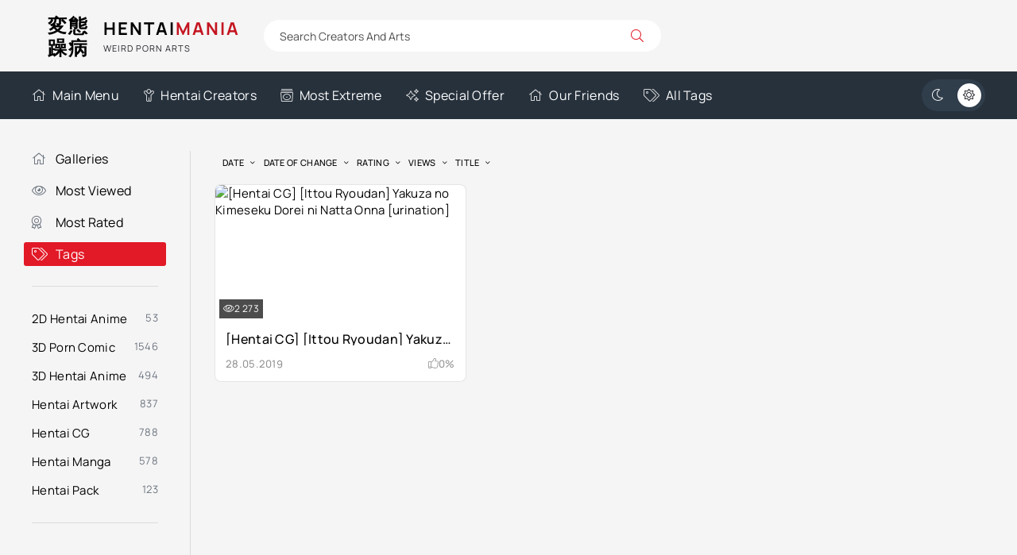

--- FILE ---
content_type: text/html; charset=utf-8
request_url: https://hentaimania.me/tags/ittou%20ryoudan/
body_size: 4708
content:
<!DOCTYPE html><html lang="en"><head><title>Ittou Ryoudan » HentaiMania - The Gallery Of Weird Hentai Content</title><meta name="charset" content="utf-8"><meta name="title" content="Ittou Ryoudan » HentaiMania - The Gallery Of Weird Hentai Content"><meta name="description" content="Japanese title - &#91;一刀両断&#93; ヤクザのキメセク奴隷になった女 ～人間を辞めた女教師と婚約中の一般女性～"><meta name="keywords" content="Hentaimaniacs, 3d rape porn comics, newest 3d porncomic artist, 3d hijab comic porn, giantess hentai vore comics, zipling 3d porn, edge systems 3d porn, chocopizza hentai porn, fansadox 616 hentai porn, incest art 3d porn"><meta name="generator" content="DataLife Engine (https://dle-news.ru)"><link rel="canonical" href="https://hentaimania.me/tags/ittou%20ryoudan/"><link rel="search" type="application/opensearchdescription+xml" title="HentaiMania - The Gallery Of Weird Hentai Content" href="https://hentaimania.me/index.php?do=opensearch"><link rel="preconnect" href="https://hentaimania.me/" fetchpriority="high"><meta property="twitter:card" content="summary"><meta property="twitter:title" content="Ittou Ryoudan » HentaiMania - The Gallery Of Weird Hentai Content"><meta property="twitter:description" content="Japanese title - &#91;一刀両断&#93; ヤクザのキメセク奴隷になった女 ～人間を辞めた女教師と婚約中の一般女性～"><meta property="og:type" content="article"><meta property="og:site_name" content="HentaiMania - The Gallery Of Weird Hentai Content"><meta property="og:title" content="Ittou Ryoudan » HentaiMania - The Gallery Of Weird Hentai Content"><meta property="og:description" content="Japanese title - &#91;一刀両断&#93; ヤクザのキメセク奴隷になった女 ～人間を辞めた女教師と婚約中の一般女性～"> <meta name="google-site-verification" content="kAhPbBSGTnXGCVqMMvjP2Q1Jxry7gbDUw9Yb7cEC2Ng" /> <meta name="robots" content="index, follow"> <meta name="googlebot" content="index, follow"> <meta name="v2596" content="9bcc1dda6ab5e120222cbf14f9dc3c52" /><meta name="viewport" content="width=device-width, initial-scale=1.0"> <link rel="apple-touch-icon" sizes="57x57" href="/apple-touch-icon-57x57.png"> <link rel="apple-touch-icon" sizes="60x60" href="/apple-touch-icon-60x60.png"> <link rel="apple-touch-icon" sizes="72x72" href="/apple-touch-icon-72x72.png"> <link rel="apple-touch-icon" sizes="76x76" href="/apple-touch-icon-76x76.png"> <link rel="apple-touch-icon" sizes="114x114" href="/apple-touch-icon-114x114.png"> <link rel="apple-touch-icon" sizes="120x120" href="/apple-touch-icon-120x120.png"> <link rel="apple-touch-icon" sizes="144x144" href="/apple-touch-icon-144x144.png"> <link rel="apple-touch-icon" sizes="152x152" href="/apple-touch-icon-152x152.png"> <link rel="apple-touch-icon" sizes="180x180" href="/apple-touch-icon-180x180.png"> <link rel="icon" type="image/png" href="/favicon-16x16.png" sizes="16x16"> <link rel="icon" type="image/png" href="/favicon-32x32.png" sizes="32x32"> <link rel="icon" type="image/png" href="/favicon-96x96.png" sizes="96x96"> <link rel="icon" type="image/png" href="/android-chrome-192x192.png" sizes="192x192"> <link rel="icon" type="image/png" href="/android-chrome-256x256.png" sizes="256x256"> <meta name="msapplication-square70x70logo" content="/smalltile.png"> <meta name="msapplication-square150x150logo" content="/mediumtile.png"> <meta name="msapplication-wide310x150logo" content="/widetile.png"> <meta name="msapplication-square310x310logo" content="/largetile.png"> <link rel="manifest" href="/site.webmanifest"> <link rel="mask-icon" href="/safari-pinned-tab.svg" color="#436e7a"> <meta name="msapplication-TileColor" content="#00aba9"> <meta name="theme-color" content="#ffffff"> <meta name="theme-color" content="#303d4a"><link rel="preload" href="/templates/VideoTrexEn/css/styles.css?v=pnkhk" as="style"><link rel="preload" href="/templates/VideoTrexEn/css/engine.css?v=pnkhk" as="style"><link rel="preload" href="/templates/VideoTrexEn/webfonts/manrope-400.woff2" as="font" type="font/woff2" crossorigin><link rel="preload" href="/templates/VideoTrexEn/webfonts/manrope-500.woff2" as="font" type="font/woff2" crossorigin><link rel="preload" href="/templates/VideoTrexEn/webfonts/manrope-700.woff2" as="font" type="font/woff2" crossorigin> <link rel="preload" href="/templates/VideoTrexEn/webfonts/fa-light-300.woff2" as="font" type="font/woff2" crossorigin><link rel="icon" href="/templates/VideoTrexEn/images/logo.webp"> <link href="/templates/VideoTrexEn/css/styles.css?v=pnkhk" rel="stylesheet"> </head><body><script>function switchLight() {	if (localStorage.getItem('theme') === 'dark') {	document.querySelector('body').classList.add('dt-is-active');	} else {	document.querySelector('body').classList.remove('dt-is-active');	};	};	switchLight();</script><div class="wrapper"><div class="wrapper-container wrapper-main"><header class="header d-flex ai-center vw100"><a href="/home.html" class="logo header__logo"><div class="logo__title">Hentai<span>Mania</span></div><div class="logo__caption">Weird Porn Arts</div></a><div class="header__search flex-grow-1"><form id="quicksearch" method="post"><input type="hidden" name="do" value="search"><input type="hidden" name="subaction" value="search"><div class="header__search-box"><input id="story" name="story" placeholder="Search Creators And Arts" type="text" autocomplete="off"><button type="submit" class="search-btn"><span class="fal fa-search"></span></button></div></form></div></header><div class="header-nav d-flex jc-space-between ai-center vw100"><ul class="header__menu d-flex flex-grow-1 js-this-in-mobile-menu"><li><a href="/home.html"><span class="fal fa-home"></span>Main Menu</a></li> <li><a href="/artists/"><span class="fal fa-child"></span>Hentai Creators</a></li> <li><a href="/most-extreme.html"><span class="fal fa-album-collection"></span>Most Extreme</a></li> <li><a href="/special-offer.html"><span class="fal fa-sparkles"></span>Special Offer</a></li> <li><a href="/our-friends.html"><span class="fal fa-home"></span>Our Friends</a></li> <li><a href="/tags/"><span class="fal fa-tags"></span>All Tags</a></li> </ul> <ul class="theme-toggle" title="Change design color"><li><span class="fal fa-moon"></span></li><li><span class="fal fa-sun"></span></li></ul><div class="flex-grow-1 d-none"></div><div class="header__btn-menu d-none js-show-mobile-menu"><span class="fal fa-bars"></span></div></div><div class="cols cols-content"><main class="content"> <section class="sect"><div class="sect__header d-flex ai-center"> <div class="sect__sort"><form name="news_set_sort" id="news_set_sort" method="post"><ul class="sort"><li class="asc sort_by_date"><a href="#" onclick="dle_change_sort('date','asc'); return false;">date</a></li><li class="sort_by_editdate"><a href="#" onclick="dle_change_sort('editdate','desc'); return false;">date of change</a></li><li class="sort_by_rating"><a href="#" onclick="dle_change_sort('rating','desc'); return false;">rating</a></li><li class="sort_by_news_read"><a href="#" onclick="dle_change_sort('news_read','desc'); return false;">views</a></li><li class="sort_by_title"><a href="#" onclick="dle_change_sort('title','desc'); return false;">title</a></li></ul><input type="hidden" name="dlenewssortby" id="dlenewssortby" value="date"><input type="hidden" name="dledirection" id="dledirection" value="DESC"><input type="hidden" name="set_new_sort" id="set_new_sort" value="dle_sort_tags"><input type="hidden" name="set_direction_sort" id="set_direction_sort" value="dle_direction_tags"></form></div></div><div class="sect__content"><div id="dle-content"><a class="thumb d-flex fd-column grid-item" href="https://hentaimania.me/hcg/2312-hentai-cg-ittou-ryoudan-yakuza-no-kimeseku-dorei-ni-natta-onna-urination.html"><div class="thumb__desc"> <div class="thumb__title ws-nowrap">[Hentai CG] [Ittou Ryoudan] Yakuza no Kimeseku Dorei ni Natta Onna [urination]</div> <div class="thumb__meta d-flex ai-center jc-space-between"> <div class="thumb__date">28.05.2019</div> <div class="thumb__rating"> <span class="fal fa-thumbs-up"></span> <span class="js-count-percent"><span data-ratig-layer-id="2312"><span class="ratingtypeplusminus ratingzero" >0</span></span><span data-vote-num-id="2312">0</span></span> </div> </div> </div> <div class="thumb__img img-fit-cover img-responsive order-first"> <img data-src="https://s7.dpic.me/02199/rr9z3kutrh8d.jpg" alt="[Hentai CG] [Ittou Ryoudan] Yakuza no Kimeseku Dorei ni Natta Onna [urination]" src="[data-uri]"><div class="thumb__label thumb__label--views"><span class="fal fa-eye"></span> 2 273</div> </div></a></div></div></section> </main><aside class="sidebar js-this-in-mobile-menu"><ul class="header__menu side__menu"><li><a href="/home.html"><span class="fal fa-home"></span>Galleries</a></li> <li><a href="/most-viewed.html"><span class="fal fa-eye"></span>Most Viewed</a></li><li><a href="/most-rated.html"><span class="fal fa-award"></span>Most Rated</a></li> <li><a href="/tags/" class="is-active"><span class="fal fa-tags"></span>Tags</a></li> </ul> <ul class="menu"> <li><a href="https://hentaimania.me/2d/">2D Hentai Anime</a> <span>53</span></li><li><a href="https://hentaimania.me/3d/">3D Porn Comic</a> <span>1546</span></li><li><a href="https://hentaimania.me/3dh/">3D Hentai Anime</a> <span>494</span></li><li><a href="https://hentaimania.me/art/">Hentai Artwork</a> <span>837</span></li><li><a href="https://hentaimania.me/hcg/">Hentai CG</a> <span>788</span></li><li><a href="https://hentaimania.me/hmanga/">Hentai Manga</a> <span>578</span></li><li><a href="https://hentaimania.me/pack/">Hentai Pack</a> <span>123</span></li></ul></aside></div><footer class="footer vw100"> <div class="footer__two d-flex ai-center vw100"> <ul class="footer__menu d-flex flex-grow-1"> <li><a href="/most-viewed.html"><span class="fal fa-eye"></span>Most Viewed</a></li><li><a href="/most-rated.html"><span class="fal fa-award"></span>Most Rated</a></li> <li><a href="/artists/"><span class="fal fa-child"></span>Hentai Creators</a></li> <li><a href="/most-extreme.html"><span class="fal fa-album-collection"></span>Most Extreme</a></li> <li><a href="/our-friends.html"><span class="fal fa-home"></span>Friends</a></li> <li><a href="/special-offer.html"><span class="fal fa-sparkles"></span>Special Offer</a></li> <li><a href="/tags/"><span class="fal fa-tags"></span>All Tags</a></li> </ul> <div class="footer__copyright">2017-2025 © <a href="/" title="Main">Hentai Mania</a></div></div></footer></div></div><link href="/engine/classes/min/index.php?f=templates/VideoTrexEn/css/fontawesome.css,templates/VideoTrexEn/css/engine.css&amp;v=pnkhk" rel="stylesheet" type="text/css"><script src="/engine/classes/min/index.php?g=general3&amp;v=pnkhk"></script><script src="/engine/classes/min/index.php?f=engine/classes/js/jqueryui3.js,engine/classes/js/dle_js.js,engine/classes/js/lazyload.js,templates/VideoTrexEn/js/libs.js&amp;v=pnkhk" defer></script> <script><!--
var dle_root = '/';
var dle_admin = '';
var dle_login_hash = 'facbb3284649d847b5c25931096246bb46ad79dc';
var dle_group = 5;
var dle_skin = 'VideoTrexEn';
var dle_wysiwyg = '1';
var quick_wysiwyg = '0';
var dle_min_search = '3';
var dle_act_lang = ["Yes", "No", "Enter", "Cancel", "Save", "Delete", "Loading. Please, wait..."];
var menu_short = 'Quick edit';
var menu_full = 'Full edit';
var menu_profile = 'View profile';
var menu_send = 'Send message';
var menu_uedit = 'Admin Center';
var dle_info = 'Information';
var dle_confirm = 'Confirm';
var dle_prompt = 'Enter the information';
var dle_req_field = ["Fill the name field", "Fill the message field", "Fill the field with the subject of the message"];
var dle_del_agree = 'Are you sure you want to delete it? This action cannot be undone';
var dle_spam_agree = 'Are you sure you want to mark the user as a spammer? This will remove all his comments';
var dle_c_title = 'Send a complaint';
var dle_complaint = 'Enter the text of your complaint to the Administration:';
var dle_mail = 'Your e-mail:';
var dle_big_text = 'Highlighted section of text is too large.';
var dle_orfo_title = 'Enter a comment to the detected error on the page for Administration ';
var dle_p_send = 'Send';
var dle_p_send_ok = 'Notification has been sent successfully ';
var dle_save_ok = 'Changes are saved successfully. Refresh the page?';
var dle_reply_title= 'Reply to the comment';
var dle_tree_comm = '0';
var dle_del_news = 'Delete article';
var dle_sub_agree = 'Do you really want to subscribe to this article’s comments?';
var dle_unsub_agree = 'Do you really want to unsubscribe from comments on this publication?';
var dle_captcha_type = '0';
var dle_share_interesting = ["Share a link to the selected text", "Twitter", "Facebook", "Вконтакте", "Direct Link:", "Right-click and select «Copy Link»"];
var DLEPlayerLang = {prev: 'Previous',next: 'Next',play: 'Play',pause: 'Pause',mute: 'Mute', unmute: 'Unmute', settings: 'Settings', enterFullscreen: 'Enable full screen mode', exitFullscreen: 'Disable full screen mode', speed: 'Speed', normal: 'Normal', quality: 'Quality', pip: 'PiP mode'};
var DLEGalleryLang = {CLOSE: 'Close (Esc)', NEXT: 'Next Image', PREV: 'Previous image', ERROR: 'Hi, Otaku', IMAGE_ERROR: 'Failed to load image', TOGGLE_SLIDESHOW: 'Watch slideshow (space) ',TOGGLE_FULLSCREEN: 'Full-screen mode', TOGGLE_THUMBS: 'Turn on / Turn off thumbnails', ITERATEZOOM: 'Increase / Reduce', DOWNLOAD: 'Download image' };
var DLEGalleryMode = 0;
var DLELazyMode = 1;
var allow_dle_delete_news = false;
//--></script> <script defer src="https://static.cloudflareinsights.com/beacon.min.js/vcd15cbe7772f49c399c6a5babf22c1241717689176015" integrity="sha512-ZpsOmlRQV6y907TI0dKBHq9Md29nnaEIPlkf84rnaERnq6zvWvPUqr2ft8M1aS28oN72PdrCzSjY4U6VaAw1EQ==" data-cf-beacon='{"version":"2024.11.0","token":"2a91f7f947794160b7443f2e4d6c3586","r":1,"server_timing":{"name":{"cfCacheStatus":true,"cfEdge":true,"cfExtPri":true,"cfL4":true,"cfOrigin":true,"cfSpeedBrain":true},"location_startswith":null}}' crossorigin="anonymous"></script>
</body></html>
<!-- DataLife Engine Copyright SoftNews Media Group (https://dle-news.ru) -->
